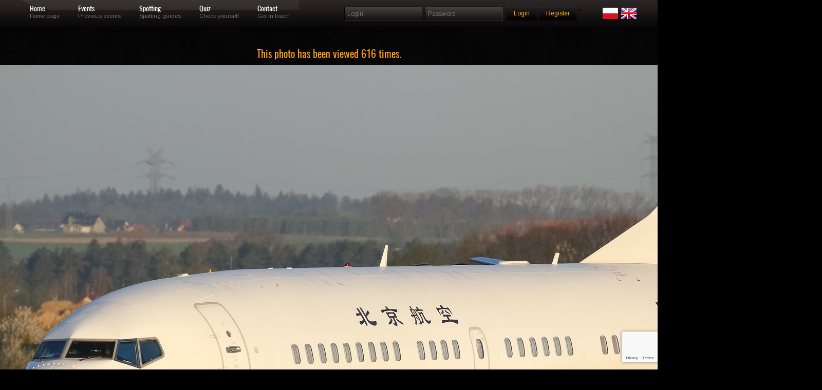

--- FILE ---
content_type: text/html; charset=utf-8
request_url: https://www.google.com/recaptcha/api2/anchor?ar=1&k=6Lc6uMorAAAAAOPMSJyt2XISKhuvF-hQ56nzXvib&co=aHR0cHM6Ly9za3J6eWRsYS5vcmc6NDQz&hl=en&v=N67nZn4AqZkNcbeMu4prBgzg&size=invisible&anchor-ms=20000&execute-ms=30000&cb=9ht932ygiwy5
body_size: 48771
content:
<!DOCTYPE HTML><html dir="ltr" lang="en"><head><meta http-equiv="Content-Type" content="text/html; charset=UTF-8">
<meta http-equiv="X-UA-Compatible" content="IE=edge">
<title>reCAPTCHA</title>
<style type="text/css">
/* cyrillic-ext */
@font-face {
  font-family: 'Roboto';
  font-style: normal;
  font-weight: 400;
  font-stretch: 100%;
  src: url(//fonts.gstatic.com/s/roboto/v48/KFO7CnqEu92Fr1ME7kSn66aGLdTylUAMa3GUBHMdazTgWw.woff2) format('woff2');
  unicode-range: U+0460-052F, U+1C80-1C8A, U+20B4, U+2DE0-2DFF, U+A640-A69F, U+FE2E-FE2F;
}
/* cyrillic */
@font-face {
  font-family: 'Roboto';
  font-style: normal;
  font-weight: 400;
  font-stretch: 100%;
  src: url(//fonts.gstatic.com/s/roboto/v48/KFO7CnqEu92Fr1ME7kSn66aGLdTylUAMa3iUBHMdazTgWw.woff2) format('woff2');
  unicode-range: U+0301, U+0400-045F, U+0490-0491, U+04B0-04B1, U+2116;
}
/* greek-ext */
@font-face {
  font-family: 'Roboto';
  font-style: normal;
  font-weight: 400;
  font-stretch: 100%;
  src: url(//fonts.gstatic.com/s/roboto/v48/KFO7CnqEu92Fr1ME7kSn66aGLdTylUAMa3CUBHMdazTgWw.woff2) format('woff2');
  unicode-range: U+1F00-1FFF;
}
/* greek */
@font-face {
  font-family: 'Roboto';
  font-style: normal;
  font-weight: 400;
  font-stretch: 100%;
  src: url(//fonts.gstatic.com/s/roboto/v48/KFO7CnqEu92Fr1ME7kSn66aGLdTylUAMa3-UBHMdazTgWw.woff2) format('woff2');
  unicode-range: U+0370-0377, U+037A-037F, U+0384-038A, U+038C, U+038E-03A1, U+03A3-03FF;
}
/* math */
@font-face {
  font-family: 'Roboto';
  font-style: normal;
  font-weight: 400;
  font-stretch: 100%;
  src: url(//fonts.gstatic.com/s/roboto/v48/KFO7CnqEu92Fr1ME7kSn66aGLdTylUAMawCUBHMdazTgWw.woff2) format('woff2');
  unicode-range: U+0302-0303, U+0305, U+0307-0308, U+0310, U+0312, U+0315, U+031A, U+0326-0327, U+032C, U+032F-0330, U+0332-0333, U+0338, U+033A, U+0346, U+034D, U+0391-03A1, U+03A3-03A9, U+03B1-03C9, U+03D1, U+03D5-03D6, U+03F0-03F1, U+03F4-03F5, U+2016-2017, U+2034-2038, U+203C, U+2040, U+2043, U+2047, U+2050, U+2057, U+205F, U+2070-2071, U+2074-208E, U+2090-209C, U+20D0-20DC, U+20E1, U+20E5-20EF, U+2100-2112, U+2114-2115, U+2117-2121, U+2123-214F, U+2190, U+2192, U+2194-21AE, U+21B0-21E5, U+21F1-21F2, U+21F4-2211, U+2213-2214, U+2216-22FF, U+2308-230B, U+2310, U+2319, U+231C-2321, U+2336-237A, U+237C, U+2395, U+239B-23B7, U+23D0, U+23DC-23E1, U+2474-2475, U+25AF, U+25B3, U+25B7, U+25BD, U+25C1, U+25CA, U+25CC, U+25FB, U+266D-266F, U+27C0-27FF, U+2900-2AFF, U+2B0E-2B11, U+2B30-2B4C, U+2BFE, U+3030, U+FF5B, U+FF5D, U+1D400-1D7FF, U+1EE00-1EEFF;
}
/* symbols */
@font-face {
  font-family: 'Roboto';
  font-style: normal;
  font-weight: 400;
  font-stretch: 100%;
  src: url(//fonts.gstatic.com/s/roboto/v48/KFO7CnqEu92Fr1ME7kSn66aGLdTylUAMaxKUBHMdazTgWw.woff2) format('woff2');
  unicode-range: U+0001-000C, U+000E-001F, U+007F-009F, U+20DD-20E0, U+20E2-20E4, U+2150-218F, U+2190, U+2192, U+2194-2199, U+21AF, U+21E6-21F0, U+21F3, U+2218-2219, U+2299, U+22C4-22C6, U+2300-243F, U+2440-244A, U+2460-24FF, U+25A0-27BF, U+2800-28FF, U+2921-2922, U+2981, U+29BF, U+29EB, U+2B00-2BFF, U+4DC0-4DFF, U+FFF9-FFFB, U+10140-1018E, U+10190-1019C, U+101A0, U+101D0-101FD, U+102E0-102FB, U+10E60-10E7E, U+1D2C0-1D2D3, U+1D2E0-1D37F, U+1F000-1F0FF, U+1F100-1F1AD, U+1F1E6-1F1FF, U+1F30D-1F30F, U+1F315, U+1F31C, U+1F31E, U+1F320-1F32C, U+1F336, U+1F378, U+1F37D, U+1F382, U+1F393-1F39F, U+1F3A7-1F3A8, U+1F3AC-1F3AF, U+1F3C2, U+1F3C4-1F3C6, U+1F3CA-1F3CE, U+1F3D4-1F3E0, U+1F3ED, U+1F3F1-1F3F3, U+1F3F5-1F3F7, U+1F408, U+1F415, U+1F41F, U+1F426, U+1F43F, U+1F441-1F442, U+1F444, U+1F446-1F449, U+1F44C-1F44E, U+1F453, U+1F46A, U+1F47D, U+1F4A3, U+1F4B0, U+1F4B3, U+1F4B9, U+1F4BB, U+1F4BF, U+1F4C8-1F4CB, U+1F4D6, U+1F4DA, U+1F4DF, U+1F4E3-1F4E6, U+1F4EA-1F4ED, U+1F4F7, U+1F4F9-1F4FB, U+1F4FD-1F4FE, U+1F503, U+1F507-1F50B, U+1F50D, U+1F512-1F513, U+1F53E-1F54A, U+1F54F-1F5FA, U+1F610, U+1F650-1F67F, U+1F687, U+1F68D, U+1F691, U+1F694, U+1F698, U+1F6AD, U+1F6B2, U+1F6B9-1F6BA, U+1F6BC, U+1F6C6-1F6CF, U+1F6D3-1F6D7, U+1F6E0-1F6EA, U+1F6F0-1F6F3, U+1F6F7-1F6FC, U+1F700-1F7FF, U+1F800-1F80B, U+1F810-1F847, U+1F850-1F859, U+1F860-1F887, U+1F890-1F8AD, U+1F8B0-1F8BB, U+1F8C0-1F8C1, U+1F900-1F90B, U+1F93B, U+1F946, U+1F984, U+1F996, U+1F9E9, U+1FA00-1FA6F, U+1FA70-1FA7C, U+1FA80-1FA89, U+1FA8F-1FAC6, U+1FACE-1FADC, U+1FADF-1FAE9, U+1FAF0-1FAF8, U+1FB00-1FBFF;
}
/* vietnamese */
@font-face {
  font-family: 'Roboto';
  font-style: normal;
  font-weight: 400;
  font-stretch: 100%;
  src: url(//fonts.gstatic.com/s/roboto/v48/KFO7CnqEu92Fr1ME7kSn66aGLdTylUAMa3OUBHMdazTgWw.woff2) format('woff2');
  unicode-range: U+0102-0103, U+0110-0111, U+0128-0129, U+0168-0169, U+01A0-01A1, U+01AF-01B0, U+0300-0301, U+0303-0304, U+0308-0309, U+0323, U+0329, U+1EA0-1EF9, U+20AB;
}
/* latin-ext */
@font-face {
  font-family: 'Roboto';
  font-style: normal;
  font-weight: 400;
  font-stretch: 100%;
  src: url(//fonts.gstatic.com/s/roboto/v48/KFO7CnqEu92Fr1ME7kSn66aGLdTylUAMa3KUBHMdazTgWw.woff2) format('woff2');
  unicode-range: U+0100-02BA, U+02BD-02C5, U+02C7-02CC, U+02CE-02D7, U+02DD-02FF, U+0304, U+0308, U+0329, U+1D00-1DBF, U+1E00-1E9F, U+1EF2-1EFF, U+2020, U+20A0-20AB, U+20AD-20C0, U+2113, U+2C60-2C7F, U+A720-A7FF;
}
/* latin */
@font-face {
  font-family: 'Roboto';
  font-style: normal;
  font-weight: 400;
  font-stretch: 100%;
  src: url(//fonts.gstatic.com/s/roboto/v48/KFO7CnqEu92Fr1ME7kSn66aGLdTylUAMa3yUBHMdazQ.woff2) format('woff2');
  unicode-range: U+0000-00FF, U+0131, U+0152-0153, U+02BB-02BC, U+02C6, U+02DA, U+02DC, U+0304, U+0308, U+0329, U+2000-206F, U+20AC, U+2122, U+2191, U+2193, U+2212, U+2215, U+FEFF, U+FFFD;
}
/* cyrillic-ext */
@font-face {
  font-family: 'Roboto';
  font-style: normal;
  font-weight: 500;
  font-stretch: 100%;
  src: url(//fonts.gstatic.com/s/roboto/v48/KFO7CnqEu92Fr1ME7kSn66aGLdTylUAMa3GUBHMdazTgWw.woff2) format('woff2');
  unicode-range: U+0460-052F, U+1C80-1C8A, U+20B4, U+2DE0-2DFF, U+A640-A69F, U+FE2E-FE2F;
}
/* cyrillic */
@font-face {
  font-family: 'Roboto';
  font-style: normal;
  font-weight: 500;
  font-stretch: 100%;
  src: url(//fonts.gstatic.com/s/roboto/v48/KFO7CnqEu92Fr1ME7kSn66aGLdTylUAMa3iUBHMdazTgWw.woff2) format('woff2');
  unicode-range: U+0301, U+0400-045F, U+0490-0491, U+04B0-04B1, U+2116;
}
/* greek-ext */
@font-face {
  font-family: 'Roboto';
  font-style: normal;
  font-weight: 500;
  font-stretch: 100%;
  src: url(//fonts.gstatic.com/s/roboto/v48/KFO7CnqEu92Fr1ME7kSn66aGLdTylUAMa3CUBHMdazTgWw.woff2) format('woff2');
  unicode-range: U+1F00-1FFF;
}
/* greek */
@font-face {
  font-family: 'Roboto';
  font-style: normal;
  font-weight: 500;
  font-stretch: 100%;
  src: url(//fonts.gstatic.com/s/roboto/v48/KFO7CnqEu92Fr1ME7kSn66aGLdTylUAMa3-UBHMdazTgWw.woff2) format('woff2');
  unicode-range: U+0370-0377, U+037A-037F, U+0384-038A, U+038C, U+038E-03A1, U+03A3-03FF;
}
/* math */
@font-face {
  font-family: 'Roboto';
  font-style: normal;
  font-weight: 500;
  font-stretch: 100%;
  src: url(//fonts.gstatic.com/s/roboto/v48/KFO7CnqEu92Fr1ME7kSn66aGLdTylUAMawCUBHMdazTgWw.woff2) format('woff2');
  unicode-range: U+0302-0303, U+0305, U+0307-0308, U+0310, U+0312, U+0315, U+031A, U+0326-0327, U+032C, U+032F-0330, U+0332-0333, U+0338, U+033A, U+0346, U+034D, U+0391-03A1, U+03A3-03A9, U+03B1-03C9, U+03D1, U+03D5-03D6, U+03F0-03F1, U+03F4-03F5, U+2016-2017, U+2034-2038, U+203C, U+2040, U+2043, U+2047, U+2050, U+2057, U+205F, U+2070-2071, U+2074-208E, U+2090-209C, U+20D0-20DC, U+20E1, U+20E5-20EF, U+2100-2112, U+2114-2115, U+2117-2121, U+2123-214F, U+2190, U+2192, U+2194-21AE, U+21B0-21E5, U+21F1-21F2, U+21F4-2211, U+2213-2214, U+2216-22FF, U+2308-230B, U+2310, U+2319, U+231C-2321, U+2336-237A, U+237C, U+2395, U+239B-23B7, U+23D0, U+23DC-23E1, U+2474-2475, U+25AF, U+25B3, U+25B7, U+25BD, U+25C1, U+25CA, U+25CC, U+25FB, U+266D-266F, U+27C0-27FF, U+2900-2AFF, U+2B0E-2B11, U+2B30-2B4C, U+2BFE, U+3030, U+FF5B, U+FF5D, U+1D400-1D7FF, U+1EE00-1EEFF;
}
/* symbols */
@font-face {
  font-family: 'Roboto';
  font-style: normal;
  font-weight: 500;
  font-stretch: 100%;
  src: url(//fonts.gstatic.com/s/roboto/v48/KFO7CnqEu92Fr1ME7kSn66aGLdTylUAMaxKUBHMdazTgWw.woff2) format('woff2');
  unicode-range: U+0001-000C, U+000E-001F, U+007F-009F, U+20DD-20E0, U+20E2-20E4, U+2150-218F, U+2190, U+2192, U+2194-2199, U+21AF, U+21E6-21F0, U+21F3, U+2218-2219, U+2299, U+22C4-22C6, U+2300-243F, U+2440-244A, U+2460-24FF, U+25A0-27BF, U+2800-28FF, U+2921-2922, U+2981, U+29BF, U+29EB, U+2B00-2BFF, U+4DC0-4DFF, U+FFF9-FFFB, U+10140-1018E, U+10190-1019C, U+101A0, U+101D0-101FD, U+102E0-102FB, U+10E60-10E7E, U+1D2C0-1D2D3, U+1D2E0-1D37F, U+1F000-1F0FF, U+1F100-1F1AD, U+1F1E6-1F1FF, U+1F30D-1F30F, U+1F315, U+1F31C, U+1F31E, U+1F320-1F32C, U+1F336, U+1F378, U+1F37D, U+1F382, U+1F393-1F39F, U+1F3A7-1F3A8, U+1F3AC-1F3AF, U+1F3C2, U+1F3C4-1F3C6, U+1F3CA-1F3CE, U+1F3D4-1F3E0, U+1F3ED, U+1F3F1-1F3F3, U+1F3F5-1F3F7, U+1F408, U+1F415, U+1F41F, U+1F426, U+1F43F, U+1F441-1F442, U+1F444, U+1F446-1F449, U+1F44C-1F44E, U+1F453, U+1F46A, U+1F47D, U+1F4A3, U+1F4B0, U+1F4B3, U+1F4B9, U+1F4BB, U+1F4BF, U+1F4C8-1F4CB, U+1F4D6, U+1F4DA, U+1F4DF, U+1F4E3-1F4E6, U+1F4EA-1F4ED, U+1F4F7, U+1F4F9-1F4FB, U+1F4FD-1F4FE, U+1F503, U+1F507-1F50B, U+1F50D, U+1F512-1F513, U+1F53E-1F54A, U+1F54F-1F5FA, U+1F610, U+1F650-1F67F, U+1F687, U+1F68D, U+1F691, U+1F694, U+1F698, U+1F6AD, U+1F6B2, U+1F6B9-1F6BA, U+1F6BC, U+1F6C6-1F6CF, U+1F6D3-1F6D7, U+1F6E0-1F6EA, U+1F6F0-1F6F3, U+1F6F7-1F6FC, U+1F700-1F7FF, U+1F800-1F80B, U+1F810-1F847, U+1F850-1F859, U+1F860-1F887, U+1F890-1F8AD, U+1F8B0-1F8BB, U+1F8C0-1F8C1, U+1F900-1F90B, U+1F93B, U+1F946, U+1F984, U+1F996, U+1F9E9, U+1FA00-1FA6F, U+1FA70-1FA7C, U+1FA80-1FA89, U+1FA8F-1FAC6, U+1FACE-1FADC, U+1FADF-1FAE9, U+1FAF0-1FAF8, U+1FB00-1FBFF;
}
/* vietnamese */
@font-face {
  font-family: 'Roboto';
  font-style: normal;
  font-weight: 500;
  font-stretch: 100%;
  src: url(//fonts.gstatic.com/s/roboto/v48/KFO7CnqEu92Fr1ME7kSn66aGLdTylUAMa3OUBHMdazTgWw.woff2) format('woff2');
  unicode-range: U+0102-0103, U+0110-0111, U+0128-0129, U+0168-0169, U+01A0-01A1, U+01AF-01B0, U+0300-0301, U+0303-0304, U+0308-0309, U+0323, U+0329, U+1EA0-1EF9, U+20AB;
}
/* latin-ext */
@font-face {
  font-family: 'Roboto';
  font-style: normal;
  font-weight: 500;
  font-stretch: 100%;
  src: url(//fonts.gstatic.com/s/roboto/v48/KFO7CnqEu92Fr1ME7kSn66aGLdTylUAMa3KUBHMdazTgWw.woff2) format('woff2');
  unicode-range: U+0100-02BA, U+02BD-02C5, U+02C7-02CC, U+02CE-02D7, U+02DD-02FF, U+0304, U+0308, U+0329, U+1D00-1DBF, U+1E00-1E9F, U+1EF2-1EFF, U+2020, U+20A0-20AB, U+20AD-20C0, U+2113, U+2C60-2C7F, U+A720-A7FF;
}
/* latin */
@font-face {
  font-family: 'Roboto';
  font-style: normal;
  font-weight: 500;
  font-stretch: 100%;
  src: url(//fonts.gstatic.com/s/roboto/v48/KFO7CnqEu92Fr1ME7kSn66aGLdTylUAMa3yUBHMdazQ.woff2) format('woff2');
  unicode-range: U+0000-00FF, U+0131, U+0152-0153, U+02BB-02BC, U+02C6, U+02DA, U+02DC, U+0304, U+0308, U+0329, U+2000-206F, U+20AC, U+2122, U+2191, U+2193, U+2212, U+2215, U+FEFF, U+FFFD;
}
/* cyrillic-ext */
@font-face {
  font-family: 'Roboto';
  font-style: normal;
  font-weight: 900;
  font-stretch: 100%;
  src: url(//fonts.gstatic.com/s/roboto/v48/KFO7CnqEu92Fr1ME7kSn66aGLdTylUAMa3GUBHMdazTgWw.woff2) format('woff2');
  unicode-range: U+0460-052F, U+1C80-1C8A, U+20B4, U+2DE0-2DFF, U+A640-A69F, U+FE2E-FE2F;
}
/* cyrillic */
@font-face {
  font-family: 'Roboto';
  font-style: normal;
  font-weight: 900;
  font-stretch: 100%;
  src: url(//fonts.gstatic.com/s/roboto/v48/KFO7CnqEu92Fr1ME7kSn66aGLdTylUAMa3iUBHMdazTgWw.woff2) format('woff2');
  unicode-range: U+0301, U+0400-045F, U+0490-0491, U+04B0-04B1, U+2116;
}
/* greek-ext */
@font-face {
  font-family: 'Roboto';
  font-style: normal;
  font-weight: 900;
  font-stretch: 100%;
  src: url(//fonts.gstatic.com/s/roboto/v48/KFO7CnqEu92Fr1ME7kSn66aGLdTylUAMa3CUBHMdazTgWw.woff2) format('woff2');
  unicode-range: U+1F00-1FFF;
}
/* greek */
@font-face {
  font-family: 'Roboto';
  font-style: normal;
  font-weight: 900;
  font-stretch: 100%;
  src: url(//fonts.gstatic.com/s/roboto/v48/KFO7CnqEu92Fr1ME7kSn66aGLdTylUAMa3-UBHMdazTgWw.woff2) format('woff2');
  unicode-range: U+0370-0377, U+037A-037F, U+0384-038A, U+038C, U+038E-03A1, U+03A3-03FF;
}
/* math */
@font-face {
  font-family: 'Roboto';
  font-style: normal;
  font-weight: 900;
  font-stretch: 100%;
  src: url(//fonts.gstatic.com/s/roboto/v48/KFO7CnqEu92Fr1ME7kSn66aGLdTylUAMawCUBHMdazTgWw.woff2) format('woff2');
  unicode-range: U+0302-0303, U+0305, U+0307-0308, U+0310, U+0312, U+0315, U+031A, U+0326-0327, U+032C, U+032F-0330, U+0332-0333, U+0338, U+033A, U+0346, U+034D, U+0391-03A1, U+03A3-03A9, U+03B1-03C9, U+03D1, U+03D5-03D6, U+03F0-03F1, U+03F4-03F5, U+2016-2017, U+2034-2038, U+203C, U+2040, U+2043, U+2047, U+2050, U+2057, U+205F, U+2070-2071, U+2074-208E, U+2090-209C, U+20D0-20DC, U+20E1, U+20E5-20EF, U+2100-2112, U+2114-2115, U+2117-2121, U+2123-214F, U+2190, U+2192, U+2194-21AE, U+21B0-21E5, U+21F1-21F2, U+21F4-2211, U+2213-2214, U+2216-22FF, U+2308-230B, U+2310, U+2319, U+231C-2321, U+2336-237A, U+237C, U+2395, U+239B-23B7, U+23D0, U+23DC-23E1, U+2474-2475, U+25AF, U+25B3, U+25B7, U+25BD, U+25C1, U+25CA, U+25CC, U+25FB, U+266D-266F, U+27C0-27FF, U+2900-2AFF, U+2B0E-2B11, U+2B30-2B4C, U+2BFE, U+3030, U+FF5B, U+FF5D, U+1D400-1D7FF, U+1EE00-1EEFF;
}
/* symbols */
@font-face {
  font-family: 'Roboto';
  font-style: normal;
  font-weight: 900;
  font-stretch: 100%;
  src: url(//fonts.gstatic.com/s/roboto/v48/KFO7CnqEu92Fr1ME7kSn66aGLdTylUAMaxKUBHMdazTgWw.woff2) format('woff2');
  unicode-range: U+0001-000C, U+000E-001F, U+007F-009F, U+20DD-20E0, U+20E2-20E4, U+2150-218F, U+2190, U+2192, U+2194-2199, U+21AF, U+21E6-21F0, U+21F3, U+2218-2219, U+2299, U+22C4-22C6, U+2300-243F, U+2440-244A, U+2460-24FF, U+25A0-27BF, U+2800-28FF, U+2921-2922, U+2981, U+29BF, U+29EB, U+2B00-2BFF, U+4DC0-4DFF, U+FFF9-FFFB, U+10140-1018E, U+10190-1019C, U+101A0, U+101D0-101FD, U+102E0-102FB, U+10E60-10E7E, U+1D2C0-1D2D3, U+1D2E0-1D37F, U+1F000-1F0FF, U+1F100-1F1AD, U+1F1E6-1F1FF, U+1F30D-1F30F, U+1F315, U+1F31C, U+1F31E, U+1F320-1F32C, U+1F336, U+1F378, U+1F37D, U+1F382, U+1F393-1F39F, U+1F3A7-1F3A8, U+1F3AC-1F3AF, U+1F3C2, U+1F3C4-1F3C6, U+1F3CA-1F3CE, U+1F3D4-1F3E0, U+1F3ED, U+1F3F1-1F3F3, U+1F3F5-1F3F7, U+1F408, U+1F415, U+1F41F, U+1F426, U+1F43F, U+1F441-1F442, U+1F444, U+1F446-1F449, U+1F44C-1F44E, U+1F453, U+1F46A, U+1F47D, U+1F4A3, U+1F4B0, U+1F4B3, U+1F4B9, U+1F4BB, U+1F4BF, U+1F4C8-1F4CB, U+1F4D6, U+1F4DA, U+1F4DF, U+1F4E3-1F4E6, U+1F4EA-1F4ED, U+1F4F7, U+1F4F9-1F4FB, U+1F4FD-1F4FE, U+1F503, U+1F507-1F50B, U+1F50D, U+1F512-1F513, U+1F53E-1F54A, U+1F54F-1F5FA, U+1F610, U+1F650-1F67F, U+1F687, U+1F68D, U+1F691, U+1F694, U+1F698, U+1F6AD, U+1F6B2, U+1F6B9-1F6BA, U+1F6BC, U+1F6C6-1F6CF, U+1F6D3-1F6D7, U+1F6E0-1F6EA, U+1F6F0-1F6F3, U+1F6F7-1F6FC, U+1F700-1F7FF, U+1F800-1F80B, U+1F810-1F847, U+1F850-1F859, U+1F860-1F887, U+1F890-1F8AD, U+1F8B0-1F8BB, U+1F8C0-1F8C1, U+1F900-1F90B, U+1F93B, U+1F946, U+1F984, U+1F996, U+1F9E9, U+1FA00-1FA6F, U+1FA70-1FA7C, U+1FA80-1FA89, U+1FA8F-1FAC6, U+1FACE-1FADC, U+1FADF-1FAE9, U+1FAF0-1FAF8, U+1FB00-1FBFF;
}
/* vietnamese */
@font-face {
  font-family: 'Roboto';
  font-style: normal;
  font-weight: 900;
  font-stretch: 100%;
  src: url(//fonts.gstatic.com/s/roboto/v48/KFO7CnqEu92Fr1ME7kSn66aGLdTylUAMa3OUBHMdazTgWw.woff2) format('woff2');
  unicode-range: U+0102-0103, U+0110-0111, U+0128-0129, U+0168-0169, U+01A0-01A1, U+01AF-01B0, U+0300-0301, U+0303-0304, U+0308-0309, U+0323, U+0329, U+1EA0-1EF9, U+20AB;
}
/* latin-ext */
@font-face {
  font-family: 'Roboto';
  font-style: normal;
  font-weight: 900;
  font-stretch: 100%;
  src: url(//fonts.gstatic.com/s/roboto/v48/KFO7CnqEu92Fr1ME7kSn66aGLdTylUAMa3KUBHMdazTgWw.woff2) format('woff2');
  unicode-range: U+0100-02BA, U+02BD-02C5, U+02C7-02CC, U+02CE-02D7, U+02DD-02FF, U+0304, U+0308, U+0329, U+1D00-1DBF, U+1E00-1E9F, U+1EF2-1EFF, U+2020, U+20A0-20AB, U+20AD-20C0, U+2113, U+2C60-2C7F, U+A720-A7FF;
}
/* latin */
@font-face {
  font-family: 'Roboto';
  font-style: normal;
  font-weight: 900;
  font-stretch: 100%;
  src: url(//fonts.gstatic.com/s/roboto/v48/KFO7CnqEu92Fr1ME7kSn66aGLdTylUAMa3yUBHMdazQ.woff2) format('woff2');
  unicode-range: U+0000-00FF, U+0131, U+0152-0153, U+02BB-02BC, U+02C6, U+02DA, U+02DC, U+0304, U+0308, U+0329, U+2000-206F, U+20AC, U+2122, U+2191, U+2193, U+2212, U+2215, U+FEFF, U+FFFD;
}

</style>
<link rel="stylesheet" type="text/css" href="https://www.gstatic.com/recaptcha/releases/N67nZn4AqZkNcbeMu4prBgzg/styles__ltr.css">
<script nonce="hRrrWq-vs1ZPFLnRMZWHbA" type="text/javascript">window['__recaptcha_api'] = 'https://www.google.com/recaptcha/api2/';</script>
<script type="text/javascript" src="https://www.gstatic.com/recaptcha/releases/N67nZn4AqZkNcbeMu4prBgzg/recaptcha__en.js" nonce="hRrrWq-vs1ZPFLnRMZWHbA">
      
    </script></head>
<body><div id="rc-anchor-alert" class="rc-anchor-alert"></div>
<input type="hidden" id="recaptcha-token" value="[base64]">
<script type="text/javascript" nonce="hRrrWq-vs1ZPFLnRMZWHbA">
      recaptcha.anchor.Main.init("[\x22ainput\x22,[\x22bgdata\x22,\x22\x22,\[base64]/[base64]/[base64]/[base64]/[base64]/UltsKytdPUU6KEU8MjA0OD9SW2wrK109RT4+NnwxOTI6KChFJjY0NTEyKT09NTUyOTYmJk0rMTxjLmxlbmd0aCYmKGMuY2hhckNvZGVBdChNKzEpJjY0NTEyKT09NTYzMjA/[base64]/[base64]/[base64]/[base64]/[base64]/[base64]/[base64]\x22,\[base64]\\u003d\\u003d\x22,\x22M3RqD8KUw4XDv8KWwoQPw77DocOgdsO8w7tkwrgGfxjDm8K1w5g1azNjwqdmKRbCkArCugnCuD1Kw7QeQMKxwq3DghRWwq9PDWDDoR3CmcK/E3RHw6ADR8K/wp06fcKfw5AcIXnCoUTDmQ5jwrnDvMK2w7csw6JZNwvDv8Onw4HDvT0MwpTCnhvDn8OwLlxmw4N7FsOew7F9NsOmd8KlYcKLwqnCt8KAwokQMMKFw487Bz/CrzwDN3XDoQlrdcKfEMOfEjE7w5lzwpXDoMO9RcOpw5zDtcOKRsOhTsOIRsK1wpfDrHDDrDs5Wh8YwpXCl8K/[base64]/w5/DnlVKccKzw5nDncO1BcK4w7BlG0EtJ8O/wp/CvwTDpD7CrMO4eUNCwo4NwpZWZ8KsegnCosOOw77CuivCp0pKw4nDjknDrB7CgRVwwqHDr8Oowpksw6kFa8KyKGrCuMKQAMOhwqzDkwkQwrzDoMKBAQomRMOhGkwNQMOPZXXDl8Kgw5vDrGtpNQoOw6fCusOZw4RSwqPDnlrCkjh/w7zCrwlQwrgwdiUlZlXCk8K/w7LCr8Kuw7IODDHCpxp6wolhA8Kxc8K1wq3CuhQFeirCi27DlE0Jw6kMw6PDqCtwcntRC8Kww4pMw79owrIYw53DlyDCrTDCrMKKwq/Dhig/ZsKuwpHDjxkvfMO7w47DncKtw6vDomrCgVNUbsOlFcKnNsKLw4fDn8K7NRl4woLCpsO/[base64]/CtB5kw75pwpbDi1bDlyI+wqzCisO4IsK4F8Kqw5xPJ8KOw5c4wqfCj8O2PCwvTcOCGMKiw6HDpFQDw74uwprCv1/DskAvVMKzwqIxwr0HKWPDl8ONen/DvF98QMKAHWPCtW/[base64]/Cu17CucOMw4rCsQEoNsKKwodWYTXDnsKWL1nDhcOIQkR/bAHDqlPCqEJbw7sGccKMUMOew5zCtsKsBWjCpMOHwonCmcOmw71ow6N9UsKQwrLCvMKiw57DlGTCo8KAKSRJUFXDssOQwrlmLWIRwqvDmGpuA8KMw6sUZsKIE0jCox/Cp2XDgGULECzDg8ObwrkIH8ONCjzCj8KME1V+wozDosKKwonDsXjCgVJuw4cmasKOIMOQYxIJwqbCgy3Cm8ODBm/CtWZRwqvCpMKowrcIPMO5UlnCiMK/dmDCqDc0WMOkFsKswo/DnMK+TcKDM8KUDnl1wp/Cn8KXwpzDlMKbITvCvcO/w5F8IcKWw7nDssKqw5FXEyjDksKaED0CcQjCmMOnw7HCi8K8bGMAUMOjMcOlwpMlwoM3Q1PDhsOFwoAiwpHCvXbDsk7Dk8KBYMKhSSUTOMOYwrhDwrrDtiDDtcOAWsOldTzDoMKAUsKYw7ooeDAwMWhDbsO2UlDCmsOibcOaw4DDusOGBsOyw4BIwrDCmcK/w7Myw747HcOeDhRXw4RuZMOZw4Rjwow1wrbDqcK/wrvCuSbCocKPTcKwM3FWVUxfVcOnf8OPw6x7w7XDp8Klwp7CtcKmw4fCs017ZAUySyNuaSNIw77Ct8KrJMOvdSTCl0vDhsO9wrHDliXDkcKawqdMJgDDqAFLwo92H8OUw44uwo5NDmfDjcOdIcORwq5hch0nw6TCkMKRBTLClMOSw6/Do33DgsKCKlQ7wopSw6YyYsOuwqxzd3PCqDBFw5pFb8OBfVnCnTPChibCp2BoOsK3OMKLecODNMO6QMO7w7UhDFlTah3Ci8O+QjTDlsKjw7XDlTvCuMOJw5dVRQXDgU7CtX1vwqccVsKyTcOMwodsf1w/f8KRwopEOsKjbTDDgSPDlDYnCm0xTsK/[base64]/CgcKVIgUWwrbCgmdmw5sAwoXChcOlUATDqsKYwqDCo2/Cght6w4XCvMKRBMKlwrXCjMOUwpR6wrhNbcOpIcKcIcOpw5XCgMKxw5HDgE/DtQrDn8KoE8Kmw5vDtcKeD8Otw788ZmTCsS3DqFNSwp/CthlQwq7DisOwd8OwV8KXayHDq2TDjcOQGMKNw5J5w7bCocOIwrvDhQseIsOgNlnCqWrCmXnCvkrDtyx7wrkkRsKWwonDp8KhwrxlZUzCiQl1MFTDpcOnYcOYVm1Ew7MkecO/acOjwpzCj8ORJhLDk8KswrPDt3dSwpXCjMKbCsKYXsOeQxvCq8O9TcOgfRBHw4sNwqjCs8OVcsObMsOTw5HCiR3CqWkrw7nDmhbDlSI6wprCvz4vw7lNWFoTw6Ihwr9UBR7DthfCvMKAw6PCtH/DqMO6NMOoG3VhCsK7NMOfwrjDm3/ChMOIIcKyGBTCpsKTwonDgMK2IBPCocKgWsK8wrpkworDrsONwofCi8KZQhLCrAPCi8Osw5w+woHCiMKDFR4oV19mwrTCoUxnbQTDmFV1wr/[base64]/DtMKIN8Ouw41Vw7kQbjh/wqLCpxLDoDV6w7IZw4okLMOtwr9hZiXCvMKfbHQcw5nDtMOBw73DkcOvwqbDnlLDnx7CkH7DoC7DpsKwRSrChnctCsKXw65vw5HCqUrCiMO9FiTCo2PDpMOyRcOqa8KuwqvCrnAvw44TwpdOKMKpwotbwqzDpDHDhsKvCX/CiQBsRcOACmbDrBo/FWlaVMKowqLCrsO4w5VhLETCh8KVTjtow6AdEUPDjlLCk8KNbsKnX8OJYMKRw7fCsyzDlFPCo8Kow5hfw4pYGcK9wqrChhvDmlTDm1vDoUPDrA7CgwDDtDMrQnXDjAonSzhzMMKxZBvDh8O5w6PDpMK6wrB5w5s+w5LCvFfCoE1za8KFEg81aC/CrcO+LT/Do8ORwr/DgBBdPATCvcKfwoVgScKcwrY/wrEMNMOMaEs+HsKTwqhYa1A/[base64]/[base64]/A8KvQ8OtRgwtwrg+wrvDt8OZI8OEIcOBwp1rQ8O4woUBwpjCj8OUwo98w58/wpDDmSMhTwDDicO0XcOrw6bDtsKCbsOkXsOVchrCsMKXwqjCrD1UwqbDkcKfDcOgw4Y2CcOUw5DDoClUeXUXwqoxY0vDh1lAwqHCjcOmwrB1wp3DhcKUwrfCuMOMPG/Dl2HCthHCmsKsw6ZINcK/[base64]/[base64]/DgcKYw756wqnDmGAhRzzCrEHDj8K+w43Cu8KzPMKkw5pNR8OEw47ClsKvGU7Dgg7CqnRzwr3DpSDCgsKcBTF6B0/CucOSXsKcfwXCnjbCm8OvwoBVwq7CrgjDvjJzw6/[base64]/KcKARgbCs1gpw5/DuD7Cgk8mXEUSGRrDiAsywrfDusONfBluN8OFwr1FSsKhw5nDjE87HGAfUMOLf8Kpwo3Cn8OKwosKw5DDmQbDucKTwqgtw48sw6cAQnfCq1E0w5/Cu2/DhMKreMKywoIfwr/DucKEasOUQ8KmwqdEQFfCoD5/IMKpfsOeQ8KXw61SdzDChcOKEMKRw5nDqcKGwo8DAVJswoPDhcOcfsOvwql1Qn3DsR3CjsOXQcKtNiUUwrrDvMKsw44uGMO+wp1bBMOaw41DLcO4w4ZcZ8KiZS0BwpJPw4PCucKuwrzChsK4ecOkwofCpXMEw6PCr1rChcKRXcKfPsOFwromCMKiHMKJw7IgacOYw7/DtsKXFHgIw45SN8O0wqdBw5RawrLDoB7Cgi/[base64]/w5HDhsKZawjCvMK6w6nCg1XCtMO6GsOSwrozw7DCvWjDq8KwCMKxGUxbTcOBwoLDom0WYsKVbcOFwqtYd8OvYDQnNMOsCsKDw5PDgBtvN0gow5/[base64]/DmcO9wrwiScO+worDqcKwU8OLwovCrFI2wpDDqFx+IcOywrLCl8OMY8KjLMOMw5MtdcKcw5h8eMOiwqTCkTvCgsOfKFjCpcKHYsOVGcOiw73DtMOkRyTDn8OFwp/ChMOcb8KfwpbDoMOGw7RBwpE/FRY9w4FaZh8rDCXDoFfDusOaJcKsR8Oew6k1BcOCGsKNw48xwq/CicOjwqnDoRXCt8OXVsKuPT5LZwTDksOLBcKVw4PDvMKYwrNdw7DDlxMKBmvCvQoiQB4sY0o5w5IyFsOnwrVSCSbCihfCiMOLw4gKw6F1OMKaJWzDgAkza8K/fRN7w7XCqMOSN8KlWWAEw6pzFS7ClsONf1zDkjVJwrrCi8KBw7U9w6vDg8KASsOcblnCulfCucOiw47CnmY2wqnDkMOFwqnDjS0nwrR3w74qX8K4HMKyw5vCozJ0wokAw6jDkHQOwp7CjcOQQQvDqsOMZcOvWRYYA3bCkBNIwpfDk8OEbMOzwojCicOMCCwaw7N/[base64]/VSXDjljDl8O7wpbDqsOGwqtvEm3DtsOyClnDkARkCkdKFsKsHsKIUMKuw5XCox7Dt8Ofw5PDkGsxMT50w4jDv8OPKMOaQMKTwos/wqDCpcOUYsK3wpV4wo3DpDY0GTpRw67Dh3MDGcOZw6Iswq7CmsOnaTNbOcKlFzTChG7Dr8OwTMKlJgbCgcO3woXDkD/CnsOld10Kw7JqXifClFEnwpRGKMKfwo48KcO4Wj/[base64]/w5/CrUMHw6/CkCzCtmYSw6gQLcK2WhzCgMOuwrbDiMKsY8KLb8ONMlM/w4BewogxScO3w7vDh03DogYEbcKIf8Kiw7XCvcO1w5jDu8K+wpnCjcOcbMOaAl0JdsKgcXDClsO2wqoXZz1PBHnDnsOrw7TDjRBdwqhyw6sCQxnCjsO0wo3ClcKRwqRHD8KHwrTCnETDusKpEhUOwp/DhEkEGsOrw4Udw6AncsKFeQx2aGJcw7M8wqvCo18Lw77Dk8KxKGLDoMKCw7fDusO6wq7Do8K3w49GwoFcw5/DgHlfwqfDp3cbwrjDvcKgwqhvw6XCnBsvwpbClH3ClMKmwqUnw7FXdcObBjNgwqLDmTnDvXLDrXHDmEvDocKjN0NEwosnw5zCoTXCssOswpEuwrJpZMOLwpDDl8KEwo/CnicMwqPDksOnHioEwp/ClgRSaW5hw7nDjEcNDDXCpwjDgDDCmsOmwoHClkvDlXjCjcKDBl0NwojDu8KZw5bDucOzG8OEw7IsSiDChA43woPDqQsuSsKaQsK7VSDClsO+OsONc8KNwphnw4nCn0fCisKvTsK6f8OLwqokIsOIwrRFw5zDq8OCanMKWsKMw7dPdcKNeD/Dp8OQwpBxSMObw4vCoDzCskMSwr42wqVba8KcbMKmECfDu35JWcKiwqfDkcK8w4rDnMKCwoTDpHTCvDvCpcK8wrrDgsKZwqrCsHXDgsK1CMOcbiHDrcKpw7HDkMOFwqzCisOUwopUXsKOwpIkb0w5w7A0wpsCCMKiwpjDiEbDj8KXw6PCvcO0J3RmwoxMwr/Ck8Khwo04CsO6NwbDqcO1wpbCtMOCwoDCoyDDmRvDocO8wpHDssOXw5hZwrBIAcKMwrslw5QPZ8OZwo1NWMKQw6ZvUsKywpNjw55Gw4fCsC7DlBDDoG3CicOcJ8OEw7ZXwqvCrMOpCMOMWwcHEcOrARFue8OFO8KVFsOEM8OBwpvDlG/DmMKTw6PChzHDvTpSbA3CgysUw5Rxw6Y/[base64]/CssKsFVpkwpLClVJww4/DisO0X8Oww7XCi8OsD2wkA8K0wpkTccKWWEU4ZMOaw6jChcKcw63CtcKCacKXwoErGsK0woLClRDDo8O7YGzDgzkgwrgvw7nDo8K9wrs8bDjDrMOJEU9DLGM+wrnDukxFw6PCgcK/[base64]/[base64]/b21qwoLCiMKlw5PDuMKyw4XDh2dAH8KYw4vCk8KZJhdKw4jDtD1vw6nDohYTw5HCh8KHOSbDjTLCk8K1KxpTw4DDt8Kww4sLwqHDgcONwo51wqnCiMKzBQ5RZw8NG8KHw6zCtHxpw4lSFUTDqMKsb8OxKcKkVyVSw4TDpB1Ow6/DkzvDkcK1w4A3P8K8wrtlYsOlacKvw4ZUwpzDpsK4ByTCrsKrwq7Dn8KYw67CrMOaVDwVw6c9V2/[base64]/DiHXCk8OUFMK3CMOHTMO7FMKfSEQzw49Uw5B8W8KzJcOYLHt8wqXCq8KcwpDDuxp2wqMvw5XCvMKqwpYyU8O4w63CqTLCj2zDmMK2w6dDTcKKw6Ijw6vDgsK8wrHCqg7CsB5dNsOCwrhAScKKPcO/[base64]/[base64]/[base64]/DocOqw6jDhsKHw6Avw5bDrcKbw7vCiVjDkcK/w6nDixrChcKzw6PDn8OOB2HDicK5EMOYwqQ2QsKsKMOdC8KoHQIXw6NiRsOZKELDuXvDj1HCg8OHdDPCvQPCs8OAwrTCmnXCucOmw6oWbEt6wo1Rw4lFwoXCucKUCcKiJMOEfE/CncK9ZMOgYStfwpXDvMK1wobDoMK5w5fCmMKbw6Vbwp/DtcOYaMOuEsOSw6VLw6kZwq45Ek3DgsOWc8OmwoVLw6hwwpJgIDtTwo1Pw5NKVMO2PkAdwr3DvcOrwq/[base64]/[base64]/wpDCiTPCklYTQ1bDjsKjFAFcwo3DosKbwp9Zw6DDssOkwqnCjFRgYnk2wosKwoTCqzENw6QHw7kjw5jDj8OEXMKlVMONw4LCusKUwq7CvH1uw5jCq8OQfywxN8KJDGLDvD3CmyPDm8KXQMKAwoDDs8O7Uk7ClMKaw7Y/OcOLw43Dk3/Cq8KQN1DDu0HClw/[base64]/DmMKVw5BQKVYoPMKXw5wGMlbDrHUef0jDlgx/CAsBwqnDoMO1Dx0yw4pVw5hbwpbDuljDi8OJFnzDo8OKw7l9wpQ5wrggw63CvCNZesKzOcKHwrV0w5k5CcO1cjM0D1DCuBfCt8OxwpfDpEVbw7zCqlPDmcKGFGHCkcO5DMOXw5IDH2/CvHhLZkLDs8KBS8O7woEPwr15ARArw7rCk8KdJMKDwqR8wqnCusKjXsOOZjggwoI+dcKFwojCqBDCoMOMScOLd1jDumF8AMOWwp8dw5/DmcKZGFxednNVwrQlwrJ3QcKbw7kxwrPDvF9lwo/CqWtEw5HCkxZjScO+wqTCj8Ksw6bDmBZ/AUbCrcKZUHB9ZsK8ZwbCnnbDusOEV2bDqQwsKXzDnwnClsKfwpTDmsOeIkLClycdwqzDs386w7LCvsKrwo9owoHDv2twaQ/DiMOew5BzGsOFwqjCmwjDnsOdQA7DsUpuwqjCtsKQwo0cwrI2G8KeDUdxXsKfwqQXfcO6ScO/w7jChMOpw7XCoBpLO8KtacKVdiLCi0hkwoYPwrclQcOIwr3CmR/CiWN0FsK+ccK/wq47MmkDLHYwXsOewqbDkz7CkMKBwrvCugI9JiM3Tzdtw5sAwp/DiHdNw5fDvAbCrhbDocObOMKnJ8KIw7waPwjDl8OydXTDmMKDwq7DlhbCslcGwpXCsjA+wpjDvxLDjsOjw6R9wrrDq8O2w4lCwpAuwqRKw6g0DMKJCcOdGGrDscKhbHkNfcKQw5ctw6/ClWbCsB9Fw5jCr8Ovwp1RDcK8CmTDssOsPMOecAbCkXDDm8K9UCZdJDnDlMOZR3/CqsObwqbDhxPChAbDksK/w7JyezMPVcOdYVoFwoUAwqIwT8OJwrtqbFTDpcOew6nDh8KUWcOLwqdOA0/Cg2rDhcO/a8Oyw7nDvcKBwr3Co8ODwq7CsGw2wpMCYWnCgiZNKk3DqGfCqMKAw4HCsHUnwpUtw60owrROQsKXEcO5JQ/DsMK1w4VAAR9cRMOJdWMtRMONw5tjV8KtF8KEU8OlVh/DpT1qPcKswrRewo/[base64]/DtzDDpVQ0GDEvM8OCK8Kaw6Afw4B4R8Olwp7ClGoBO3PDrsK7wpJ+KcOMAl3Dr8Obwp7CicKiwoFbwqtfeGRNCGjDjxrCuGrCk2/CmMO2P8OkCMOkVVbDgcO1DBbDmFkwYX/[base64]/CjsKjIGNzwrhTw7fDgGhIwqnCpx1QwpnCt8K6HGQwIDgAFcO2EDrCkR94eTF6ADzDrijCtMK3RW4+w7BTGMOLE8K/XsOywq5kwr/DpERiPQXDpE9bUwtPw79WSDTCksO0N1XCsm9sw5c/Nw0uw47DtcKRw7HCk8OZw7B7w5fCkABiwprDkcKlw6bCmsOZZxxaHsKyGSDCn8KbfMOqPiHCly43wrzCjsORw47DqcK2w5INIcKaIiXDvMOgw6EqwrbDsB3DqMKdZ8OoCcO4d8K/[base64]/[base64]/Dl3hyFHLCgWVpUxI/R8OQw6YlU8OzT8KdQsKTw504GcOGwoIgKcOHasKBbwMCw5LCr8K1TsOeUD0GU8OuYcKqwoDClhE/Yg1Ew45YwpPCr8K4w5ImCMO3BcO2w6srw7DCkcOIwoVcYcOOOsOjO3bCrsKFw5kGw7xTK39bTsK3wqA3w6Ytw4QUVcKcw4oYwolrbMKqC8OSwrwWw6XDsSjDkMKrw57CscKxFD8XTMOZbx/[base64]/ClA3DhsKbBMOdKcOjwqDCjy/CsMOrasKQwpjDusKZLsO1wo5sw6/Dl1Fed8KKwrRMJDHCombDjsKxwpvDr8Ohw5Yzwr3ChlRnPcOGwqBhwqR8w5d5w7TCp8KBdcKKwp/[base64]/CpTl8LMOiw4DCkCLDljYsw5sFwrcTDsK5TUkbwrrDgcKWO31Ww5E8w7/DgzVfw6vChi9FLA/Cr20FdsK8wofDqm85VcO9NWoMLMOLCBk0w6zChcKTNhvDvMKFwonDpDNVw5PDnMKxwrEww4zDm8KAIsOZPX5SwrjCkQnDvnEMwrDCqTFqwrHDrcK6aglELsOVezBzSCvDrMOlUMOZwrXDosOBKWBmwqA+IsKob8KOVsOQBsOmHMOswqPDtMOtOnjCkUo/w4LCsMO9X8KHw4IuwpjDhMO/AhNGU8ORw7XCqcOAbyxheMOPwqNBwqDDm0TCjMOLwod9b8OUU8OUMMO4w6/ClsOjAXBUw6Jvw7cvwobDk0zCusKATcOTw4PDlgw9woNbwp1jwrNUwpbDpHzDgS3DolhSw6PDv8OqwobDlXDCtMOQw5PDnHzCvjfCvCHDi8OlXXnDvBLCoMOMwrPCgcO+HsO6S8KtLMOwA8OUw6jCgsOQw4/CsnsiIhhZS2JuLMKdVsO/w5nCsMOGwoRyw7DDllYJZsKyaRcUFcOBb2Bww5QLwr4JAsKaW8OPKsKSKcOOBcKtwowSQmvCrsOMw7kwPMKgwqdVwo7CiEHCkMKIw5TCn8Kdwo3DncOJw55LwpINYsKtwrtdRzvDn8OtHsKZwptVwrDChkvCrsKQwpXDoC7CmcKZaCY/w4XDhCwOXSZcZRdCUTFew6HDpXBdPMOObsKYCjgHRcKawqLDhktBeWzCgzRHQ3xwKnzDoifDqwvCjA/CjcK7BMOCUMK1FcO6OsOyTlIvHRp1VsKYGlo+w4zClsONQMOfwqJ8w5cVw4LCgsOBw50uwp7DgjbCg8OqJcK6wrBFEjQaMWbCsBUqIxjChx7CkUxYw5oqw6/Cthw+TsKSDMOdecKiwoHDqmRhRUnChMKyw4Q/w5wmw5PCr8KlwphUDH0AF8KSW8Kiwr5Gw6VgwqENScKiw7p8w7RYw5gww6TDpMO9L8OKdjZFw6LCg8KNH8OWARHClMOiw6bDpMK5wrQ0Q8K4wprCvAPDscK2w4jDksOXS8OXwr/ClMODEsKnwpfDg8O6WsOowpxAN8Kkwr7CocOkIsOcIcKxKHfDsT8+w49tw6HCj8KnG8KAwrbDpH57wpbChMKnwpx9bgvChMO3Q8OrwrDCpi3DrBIZwqBxwpIEw4E8AAfChCY6wrrCi8OSTMKEQDTChcKYwqY5w5DDuitYwoJ7Mg7CnELCkCRBwqwfwrVmw4lXdU/CtsK+w7E3fxNlW18eZgExTMOTcSwBw4d8wqvCp8Ozw4VbH2oCw6AYPwBywpXDpcOwAkvCjWRMFcKhenN2ZMKYw7nDh8O9w7g1C8KGR0M9HsOZIsOPwpsPfcKkTyXCj8KowpbDqMO6E8OZSCzDhcKHwr3CjwPDscOEw5Mjw4ASwqPCncKKw6E1CDYoaMOYw4oow7/CgFA6wqYZEMOhwqA4wooXOsOyRMK2w7zDtsOCVsKgwq5Uw7LDmsKiOA8oMcKyKBHCksOwwqRiw4FNwp8BwrDDpMO/IcKIw5zCv8KuwrA6XlnDjsKawpPCmMKyRwsCw67CssK0NVLDv8K6wo7DgcK+w43CjcOxw5kJw5bCisKOb8OxRcOHPC/[base64]/CisOlOcKFw4HDjnjDpknClEbCoWrDmMK9DmXDqUxpMlTCsMOowobDn8KWwr3CuMO/[base64]/Dv3cuwqwJBsOJw4nCr8Ovw40Ew5BBwobDqMODO8Kew4p7TV/[base64]/[base64]/BCU9woLDrsKHIMO2w7XChxg3DcKYT8KEw7PCkl8AdCjClCJtVMK9VcKaw75dAzDCvMO8UgVfWiBRTT9ZMMOUI1vDsxrDmGUtwrbDuHF4w4VRwq/CqHnDi21fNnvDrsOebXzDhlFdwp7DqxbCucKAYMKfHjtzwq/[base64]/wqkFJMO/R8Orw6LDucOZKsKKwrx1JsOjPMOtPW1ewojDjk/DgiTDtDnCp2LCtmRNW2kmflNpwqjDiMKPwqtFeMKVTMKtw77DsVzCv8Kxwq0LA8KZUVdhw6EAw4QaG8O0ODEQw5cwRMKva8KkWi3CmzxNYMOuKm3CqDleeMOAasOywqBTGsOkWcO/bsOYw4hueSYrRyDCgUvCiG7CkX5WDV/DvsKrwrfDosODYBXCuGLDicOew7TDmhPDnsOUwo1eewHCgHZkLFrCqsKKaVdDw7LCtsKAQUxsScKWY3PDk8KmR2PDuMKFwq17MEllDMKIH8KTEwtLD13CjlzCpHkyw7vDsMKnwpVqbV7CrXZUOcKtw6TClG/CqmjCjMOae8KCw69HQsKyOGhMw7hKKMO+BAdPwrLDuW4QfltZw7fDgkcgwpoIw6QffUcDXsK8w5tew412D8O3w5gfE8KuAsKgBR/DrsODOx5Mw7/Ci8OOfgMLFjLDscKyw79mCRELw784wpPDrcKxWMO/w6Mrw6vDiQfDicKrwrzCvcO+W8KaXcO9w53Dt8KCa8K4dsKOwobDghjDiHzCqEB/DSvDqsODwpXCjSzCtMO9w5FEw4nDjBEIwoXCo1Q5dsKRIGTDrxnCjAbDjCHDiMK/wqxkHsO2RcO7O8KTEcO9w5XCpMK1w5pOw7xYw5w7SEnDrTHDq8KnQsOCwpkBw7rDoA3DvMOIG3YsO8OIFcK5Jm3DssOkNCdeO8O7wpljFUrDhnJswoYDfcKRF2glw6/DsVLDhMOZw5lvVcO5wpPClyc2w4IPW8OzG0TCu1zDm0AocAbCscOYw4TDnCVefmEUY8KwwrQ0w6ldw53DrS8fYxvCkD3Dp8KJWALDq8Kwwp0qw5dSwqogw5sfRsKXXDFGesORw7fCuGYHwrnDtsOvwrxtU8KIKMOUw4wuwqPCkRLCnMKtw4HCocORwp9nw5nDhMK/[base64]/[base64]/CqSfDosO0eGhxEcKrGMKAwp/DiGtTw5LCsBPDkgPDvsOawq8wU3nCrsKoQhRqwowfwpgzw5XCucOfUwhOwovCocK+w5IGVUTDsMOcw7zCu2pUw6XDjsKAOzVIVcK9S8Kzw4vDr27ClcOCw4HDtMOGEMOZGMKINMKQwprColvDtTF/wq/CvWxyDwt+wqACYUAnworCqBXDrsK+MMKMV8KJfMKQwonCg8KROcOUwozCocO6XsODw4jDn8KbBzLDoBHDg0TClDZaTVYCw5fDgHDCssOZw4HDrMOgwrJPOMKrwp98CnJ9wrRvw6J8wpHDtXpNwqXCuxleH8OUwpzCjsKadl/CqMKgc8OhWcKabzUpbG/[base64]/[base64]/DmzV7L8OdNsOyw7PChsKuwpHDocKzwoEudcOLwrTCosKqcMK/w54IV8K+w6fCrcOJeMKbHCXCkB7DrsOBw5JYdm1qZMKcw7rCmsKdwpRxw5JZwr0Mwph6wok0w7JMIMKaC0V7wonCrcOBwobCjsK/ZgMdw4zCg8KBw7dNDC/[base64]/wogaw7JtQl9bWxjCicK7KWzDrsOrwo1Cw6/Dg8KveGLDu3VgwrjCsiM7MlMYHcKme8K+fmNfw5DDhXtJw4TChy9eecKQbBHDrcOvwoY+wp9owpcuw6vCvMKswovDnmTCmGZyw7dzbMOFdGvDpMK/B8OsDA7DpwYSw7jClmHCgsOdw7/CoVNiEzfCuMOuw65Mb8Kvwq98wp/[base64]/EETDs21jcjsaw5LDlMKtw4FXw5PCh8OKIsOcFMKcMcKRN2xWwpnDgx3CuQjDtirDtF/Do8KTBsOPels9AUNmKsOCw4Fvw4N4e8KBwozDtFQPLBcqwqDCtDMUYBrCnTU1woLDnipbF8OlYcK7wp3CmX9PwoVvw6rDh8KTw5/[base64]/L8KIfcKdHXBUw43DucKrw5NYemnClRvCpknDo3NlHhvCix/CiMKiCMKQwrd5aBkJwogYACvCkg9sfj0sEBlDKS44wpxtw6lEw5VVB8KZBsOMKVrCjCxxNg7CtcOyw5bDmMOVwpgnRsOKAR/DrUfDmBMOwoBzAsOpFCMxwqoawrLCqcKhwpZMX3cQw6Ura1rDm8OuVx05OUlCakt/ZwF2wqNSwqnCtAQRw4gNwoU0wqcbwrw3w6E5wrwOw5vCswHCuTYVw6zDlFIWBgI5ASYXwrA+KVkcCFnDhsOywrzDrWrDgz/[base64]/KsKPw7/DkcOWw6zDqsKyw5bDoi4ZYWUCD8K1TRfDv2rCugoIGHA1ScKYw7nDs8K/ccKaw7E2AcKxR8K7wrIPw5gWbsKtw4kLwozCjFIqU1dewqXCr1jCocKtN1TCtMKtwrMZwrLCtB3DoS46wogrXcKbwpwDwp08MkHCk8K1wrcHwrfDtz3CjCUvPXnDt8K7dCYxw5oiwr8sNmTDoTfDvcKbw4I/[base64]/DvRnCisOHwqktw4RlI1dfw6/DsC02QsOMwo46wo7CrMKdBEkXw6jDuS15wqHDvkVsMWLDqnrDuMOOFRlOw6bCocO2w5E3wobDjUzCvnXCiVrDtlk5AxXDlMKZwq50dMKFLAsLw5EYw71tw7vCqzIbP8OEw4vDgcKpwpbDpsKkZ8KfC8OHRcOYQMK5XMKlw4/ClMOJTsOFeUtNwqrCscKzNsOzQMO3ZGTDszPCncOfwo/DgsK2OARvw4DDiMOAwqldw53CqsOKwqrDq8KKAGLDgFLCjzfDuFLCjsKnDGnDjFkucsO+w7w6HcOGRsO9w7pYw6rDql/DmDoFw7PDhcO0w5cTVMKUPzVPJcOhRUTClA/CncO5aBlddcKfSxE4wo91c3HDvVk8ClDChsKRwqcqGj/CpW7CiBHDvxYGwrQIw4XDncOfwo/ClsKSw5XDh2XCucKwO2rCr8OICcKZw414ScKOecKvw6kswrF4N0LDh1fDk10PMMK+PmXDmyLDnVNZfQxRwr4Iw6Jgw4A0w5PDvjbDnsKTw7tQIcOJDB/CgBchw7jDrMO3Xn52ZMO8F8OeSW7DscOUBS1swoklOcKDZ8KxO1pENMOmw5PCkm9xwqp7wpTCp1HChDjCrxUZY1HChcOCwo7Cj8KKLGPCrcO1USAcMVsJw7DCpcKpRcKvGRTCksOSAxN5XDVawr0UcMOTwoHCnsObwpx8XsO+GzM9wr/CughlWcKkwqrCsXcnfj5+w6zDhcOfJsK2w6vCuQhiHMKYXWLCt1XCv0gPw6cwT8O9XcOqw7/DoxLDqGw0LMOawr9hZsOfw6fDucKcwrxFKGMPwr3CvcOIeVBASTHClgsAb8ONXMKDI35qw6TDvhjCo8KndcOgesKSE8OsZ8KiAcO4wqVrwrpfAiXDpgk7L2bDqg3DqggpwqEpCWpHRCcjagLCocKbacOQB8Ksw5PDvCHCvgvDvMOYwp/DgHJLw77CvMOkw4slP8KBb8OBwrLCsDTCtj/DmTI7f8KGcXPDiSt2XcKcw4kDwrB6VsKrfWk+wonCgTddPBkRw5DClcK8BxHDlcOawrzDssKfw71CWgV4w43Cp8Ohw5laJcOQw5DDtcK5dMKHw7bCoMOlwqXDrXRtO8KswokCw512DcO4wo/Cu8KVbDfDncOwDyXCosKXXwDCgcOnw7bCtTLDvEbCncOBwp8Zw4TCo8O5dDrDlRHDrFnDhsOWw77Cjw/DpjA4w44xeMO2esO8w6XDsGXDpR7DqwnDmghUXFoDwpclwoXCgFgrQ8OpD8OCw4VXXwknwpggW3PDrj7DvcOnw4TDjsKYwpEMwpVsw5sMQ8OPwrR0wqXDssKrwoFYw5fCpsOEfcKiTMK+IsOmbGouwpAKw5NBEcOnw58YRg3DrMK7HsKgOgPDnsOPw4/[base64]/[base64]/DlVE9w7vDpGfClMKtZ17CtMOpSjAVw5hww5J6w6pvccKIUsO3DU7CqcOnMcKQci8ZQcOkwqk1w6FUMcO5Qls2wprCimMsBcKrdlvDiHzDr8Kiw7HDl1NeYcKHNcK7Py/DpcOQKGLClcOHUHTCo8K4a0HDpMK7CwvDsQnDtCDCt1HDgivDkT4vwqLDqMOeTMO7w5wywo5LwrTCicKjMUNuASwEwp3Dq8Kmw7AOwonCpUzDgB43IHfCisK6ARzCpMKKDm/CrsKTH2vDmxDDvMKZVn/CqQLCt8OhwqlvY8KJInpPw4JgwpDCrsKgw4pQJQxow5/DusORAcObw4zDtcO1w6tkwpAKMxtkISTDm8KcWU3DrcO7woLCp0rCujfCjcKMOMKpw6RIwqDDt0hzbzwOwq/CnSvDt8O3w47CnHVRw6sxw5UcdMOrwobDrsO/[base64]/DsMK5w5Zuw4DDlUjCq8KmwoQ3TSEQHRAQw5TCqMKGb8KeBMKvOwLChCLCqsKDw5sFwo5YLsOJSRh9w4LDl8KbYEcZRCfDl8OIDVfDnBNqXcO/RMOfbAQ6woLDnMOAwq3DlDwDR8Oew4jCgcKSwrwXw5FvwrxMwr/DiMKQQMOJEsOUw5IPwqgjBcKNCWkLw6nCsnk4w5bCqT43w67DlVzCvHQKw5TCkMOOwpNPKi3DvsOqw7AqH8OidsK/w6MeIsOvEksVdmjDlMKcXMOdZsOSNRRBaMOgKMKCSW1kdgPDiMOvw5B8a8Kac0sIT3RLw5LDsMO2WDrCgCLCri3CggDClsK1w5QWJcOdw4LCnnDCu8KyRQbDoww/Xg1HUsKgT8OheCbDmXRTw70+VjHDn8KpwozCrcK4IRk3w5/DmmV3YDHCi8KrwrbCkcOkw47CmMKLw73DhsOwwphedTXCtsKQBXQiD8K+w4Ujw6LDh8O7w5fDiW7DkMKHwpzCvMK5wpMseMKhBXPDncKLPMKwB8O2w77Dpwhpw5dRwpEEZsKGLz/ClcKOw6zCklbDicO1wo7Cs8OeSjQrw7LCsMK3wq/DjCV1w5xeN8Kuw6wvBMO7wr5/wp5zV3hAIlTCjThBPwF/[base64]/[base64]/w4AFMznDvsOTw6bDg8OqfwgQQzPDmsOPw5NHU8Oid8Kjw65hU8O+w5ZuwpbDuMObwo7Dn8OBwp/Cg1LCkDvChwHCmMO+asKXccO1KsOywpnDrcOSLn/Dt0xpwr4Bwpkaw6vDgsKKwqlqwo7CqHszUEsnwrtsw4PDswXDp3dzwqHCnA5xKQLDj3VHwojCtDHDmcK0Tm94LsONw6/[base64]/[base64]/DlcOPRsO4EcK4wp7CmsKvwr0HwprDrsKgHMO6w4dawoRZTjUmEyklw4/DnMKRXx/Ds8K6CsOyVsKsWCzCh8Kzw4HDizEOKDrDoMK4AsOLwpEYHxXDr0s4wr/[base64]/DlsOmHMKuZMOyU8O1YjgCARpxIcKewqZuZyHDqsKhw7jChXs/w7HCmllTCcK9RjfDjMK/w4/DpMOAai98N8KsdXrDsysRw4PDm8KrGMOJworDngTCtDLDnGrDkjDCjMO/w77DnsKvw4M2wrvDqHzDksKkBjp/wrkuw5fDpMO3w7zCjMKBw5ZYwrPCrcKSA2HDoHnCkWolIcO3QMKHAz1zbhPDr3dkw6Ezw7LCqhQ2wolsw7BoIk7DqMK3wrjChMOrTcOaTMOnfAfCs3LDh2jDvcK/blTDgMOFHWFawoDDojTDiMO2w5nCmW/CimYPw7F7VsOOcAkOwoctJjfCg8K4w6pkw5MwIhLDtlZFwqspwpnDok7Dv8Kpw4ByKxjDignCp8K/CMK4w7pww78YOcOww73CpV/DphDDgcOlZcO4Zl/DtCAUAcO/ORAew6TCqMORVx3Ct8K+w6NbXg7Dh8Kxw7LDp8OVw50DIlDDiVfCp8KaOCNgEsOaWcKYwpLCr8KUNn4jwp8hw4fChsOBW8K5Q8K7woY4SSPDkU4IKcOnw6BMw73DncOGYMKBw7fDjQxPWWTDqMKkw6DCq2DDq8OVWMKbC8KCaw\\u003d\\u003d\x22],null,[\x22conf\x22,null,\x226Lc6uMorAAAAAOPMSJyt2XISKhuvF-hQ56nzXvib\x22,0,null,null,null,1,[21,125,63,73,95,87,41,43,42,83,102,105,109,121],[7059694,838],0,null,null,null,null,0,null,0,null,700,1,null,0,\[base64]/76lBhnEnQkZnOKMAhnM8xEZ\x22,0,1,null,null,1,null,0,0,null,null,null,0],\x22https://skrzydla.org:443\x22,null,[3,1,1],null,null,null,1,3600,[\x22https://www.google.com/intl/en/policies/privacy/\x22,\x22https://www.google.com/intl/en/policies/terms/\x22],\x220h66yBiaAmCCq9yFGEOAnyyqnP7wInj3/bvvV+UvG8E\\u003d\x22,1,0,null,1,1769510879348,0,0,[41,176,178],null,[222],\x22RC-0QfFr6OXZUuNsg\x22,null,null,null,null,null,\x220dAFcWeA5Hs8oj9soZ-HaU5wuKzpCaNiXHfbNwtXaeqPy5H8r7OYhKCvRnxgZNyjRjH52k5GZI2RezgKah2_lhTBic7rph58UGAA\x22,1769593679355]");
    </script></body></html>